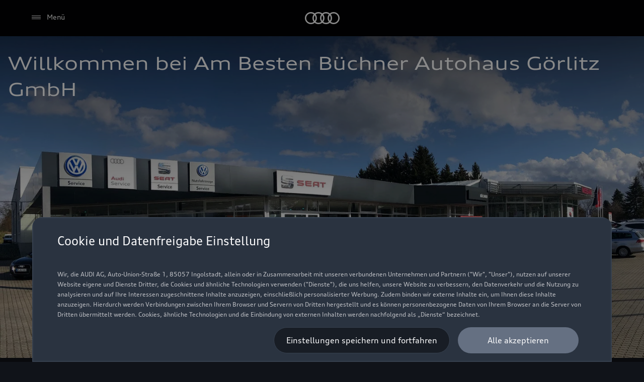

--- FILE ---
content_type: image/svg+xml
request_url: https://www.buechner-goerlitz.audi/assets/icons/arrow-up-s.svg
body_size: 251
content:
<svg width="24" height="24" fill="none" xmlns="http://www.w3.org/2000/svg"><g id="main"><path fill="currentColor" fill-rule="evenodd" d="m12.5 9.3 5.85 5.85-.7.7-5.15-5.14-5.15 5.14-.7-.7 5.85-5.86Z" clip-rule="evenodd"></path></g></svg>

--- FILE ---
content_type: image/svg+xml
request_url: https://www.buechner-goerlitz.audi/assets/icons/pinterest-s.svg
body_size: 534
content:
<svg width="24" height="24" fill="none" xmlns="http://www.w3.org/2000/svg"><g id="main"><path fill="currentColor" d="M12.3 5c-3.8 0-5.7 2.7-5.7 5 0 1.4.5 2.6 1.6 3.1.2.1.3 0 .4-.2 0-.1.1-.5.2-.6.1-.2 0-.3-.1-.4-.3-.4-.5-.9-.5-1.6 0-2 1.5-3.9 4-3.9 2.2 0 3.3 1.3 3.3 3.1 0 2.3-1 4.3-2.6 4.3-.8 0-1.5-.7-1.3-1.6.2-1 .7-2.1.7-2.9 0-.7-.4-1.2-1.1-1.2-.9 0-1.6.9-1.6 2.1 0 .8.3 1.3.3 1.3l-1 4.4c-.3 1.3 0 2.9 0 3.1h.2c.1-.1 1.1-1.4 1.5-2.6l.6-2.2c.3.5 1.1 1 2 1 2.6 0 4.3-2.4 4.3-5.5-.1-2.5-2.1-4.7-5.2-4.7"></path></g></svg>

--- FILE ---
content_type: image/svg+xml
request_url: https://www.buechner-goerlitz.audi/assets/icons/voice-call-s.svg
body_size: 669
content:
<svg width="24" height="24" fill="none" xmlns="http://www.w3.org/2000/svg"><g id="main"><path fill="currentColor" d="M23 11c0-5.33-4.58-10-10-10V0c5.98 0 11 5.13 11 11h-1ZM5.42 2.9c.14.04.3.11.43.25l3 3c.14.13.2.3.24.43a1.56 1.56 0 0 1 0 .84c-.03.14-.1.3-.24.43l-1 1c0 .05.02.12.06.21.2.53.9 1.64 3.04 3.79l.5.5c2.1 2.09 3.25 2.8 3.84 3 .22.08.33.08.37.08l1.5-1.3a1 1 0 0 1 .41-.22 1.57 1.57 0 0 1 .85 0c.14.03.3.1.43.24l3 3c.14.13.2.3.24.43a1.56 1.56 0 0 1 0 .84c-.03.14-.1.3-.24.43v.01l-4.27 4.06-.33-.18A50.2 50.2 0 0 1 4.6 13.4 49.79 49.79 0 0 1 .3 7.79l-.02-.02v-.01L.7 7.5l-.43.26-.2-.33 4.08-4.28c.13-.14.3-.2.43-.24a1.56 1.56 0 0 1 .84 0ZM1.33 7.57a24.18 24.18 0 0 0 .85 1.25c.71.98 1.77 2.36 3.17 3.93 2.74 3.09 6.8 6.9 12.07 9.94l3.7-3.52.01-.01a.57.57 0 0 0 .02-.15.57.57 0 0 0-.02-.17l-2.96-2.96h-.02a.57.57 0 0 0-.15-.02.57.57 0 0 0-.17.02l-1.47 1.28a.88.88 0 0 1-.4.23c-.26.08-.59.06-1-.08-.81-.3-2.1-1.14-4.21-3.25l-.5-.5c-2.16-2.15-3-3.39-3.28-4.14-.14-.38-.17-.7-.05-.98a.76.76 0 0 1 .27-.33l.94-.93v-.02A.57.57 0 0 0 8.15 7a.57.57 0 0 0-.02-.17L5.17 3.87h-.02A.57.57 0 0 0 5 3.85a.57.57 0 0 0-.16.02l-3.5 3.7Zm19.8 11.62Zm-2.95-3.3Zm-.36 0Zm-1.34-8.33A4.98 4.98 0 0 0 13 6V5c1.6 0 3.1.75 4.2 1.85A6.02 6.02 0 0 1 19 11h-1c0-1.25-.58-2.5-1.52-3.45Z"></path></g></svg>